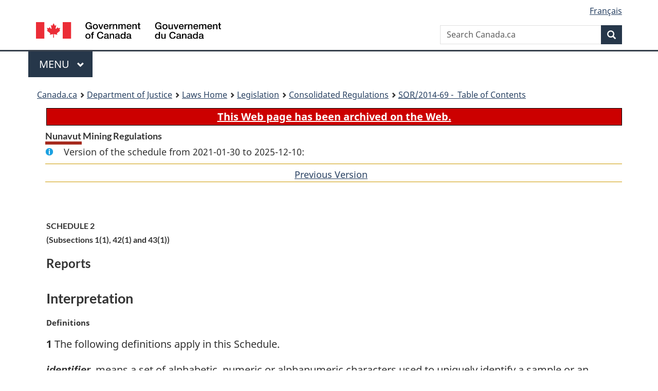

--- FILE ---
content_type: text/html
request_url: https://laws-lois.justice.gc.ca/eng/regulations/SOR-2014-69/section-sched813975-20210130.html
body_size: 51560
content:
<!DOCTYPE html>
<html class="no-js" lang="en" dir="ltr">
<head>
<meta charset="utf-8">
<meta property="dcterms:accessRights" content="2"/>
<meta property="dcterms:service" content="JUS-Laws_Lois"/>
<meta content="width=device-width,initial-scale=1" name="viewport">
<meta name="dcterms.language" title="ISO639-2" content="eng">
<link href="/canada/themes-dist/GCWeb/assets/favicon.ico" rel="icon" type="image/x-icon">
<link rel="stylesheet" href="/canada/themes-dist/GCWeb/css/theme.min.css">
<link rel="stylesheet" type="text/css" href="/css/browse.css">
<link rel="stylesheet" type="text/css" href="/css/lawContent.css">
<link rel="stylesheet" type="text/css" href="/css/commonView.css">
<script src="//assets.adobedtm.com/be5dfd287373/bb72b7edd313/launch-e34f760eaec8.min.js"></script>
<link rel="stylesheet" href="/js/jquery-ui.css" />
<title>ARCHIVED - Nunavut Mining Regulations</title>
<meta content="width=device-width, initial-scale=1" name="viewport" />
<!-- Meta data -->
<meta name="description" content="Federal laws of Canada" />
<meta name="dcterms.title" content="Consolidated federal laws of Canada, Nunavut Mining Regulations" />
<meta name="dcterms.creator" title="Department of Justice" content="Legislative Services Branch" />
<meta name="dcterms.issued" title="W3CDTF" content="2021-01-30" />
<meta name="dcterms.modified" title="W3CDTF" content="2021-01-30" />
<meta name="dcterms.subject" title="scheme" content="Consolidated federal laws of Canada, Nunavut Mining Regulations" />
<meta name="dcterms.language" title="ISO639-2" content="eng" />
<link href="https://fonts.googleapis.com/css?family=Montserrat" rel="stylesheet">
</head>
<body vocab="http://schema.org/" typeof="webPage">
<nav>
	<ul id="wb-tphp" class="wb-init wb-disable-inited">
		<li class="wb-slc"><a class="wb-sl" href="#wb-cont">Skip to main content</a></li>
		<li class="wb-slc"><a class="wb-sl" href="#wb-info">Skip to "About government"</a></li>
		<li class="wb-slc"><a class="wb-sl" rel="alternate" href="?wbdisable=true">Switch to basic HTML version</a></li>
	</ul>
</nav>

<header> 
	<div id="wb-bnr" class="container">
		<section id="wb-lng" class="text-right">
			<h2 class="wb-inv">Language selection</h2>
			<ul class="list-inline margin-bottom-none">
				<li><a href="/scripts/changelanguage.asp" lang="fr">Fran&ccedil;ais</a></li>
			</ul>
		</section>
		<div class="row">
			<div class="brand col-xs-5 col-md-4">
				<a href="https://www.canada.ca/en.html" rel="external"><img src="/canada/themes-dist/GCWeb/assets/sig-blk-en.svg" alt="Government of Canada" property="logo"></a>
			</div>
			<section id="wb-srch" class="col-lg-8 text-right">
				<h2>Search</h2>
				<form action="https://www.canada.ca/en/sr/srb.html" method="get" name="cse-search-box" role="search" class="form-inline ng-pristine ng-valid">
					<div class="form-group">
						<label for="wb-srch-q" class="wb-inv">Search Canada.ca</label>
						<input name="cdn" value="canada" type="hidden">
						<input name="st" value="s" type="hidden">
						<input name="num" value="10" type="hidden">
						<input name="langs" value="en" type="hidden">
						<input name="st1rt" value="1" type="hidden">
						<input name="s5bm3ts21rch" value="x" type="hidden">
						<input id="wb-srch-q" list="wb-srch-q-ac" class="wb-srch-q form-control" name="q" type="search" value="" size="34" maxlength="170" placeholder="Search Canada.ca">
						<input type="hidden" name="_charset_" value="UTF-8">
						<datalist id="wb-srch-q-ac"> </datalist>
					</div>
					<div class="form-group submit">
						<button type="submit" id="wb-srch-sub" class="btn btn-primary btn-small" name="wb-srch-sub"><span class="glyphicon-search glyphicon"></span><span class="wb-inv">Search</span></button>
					</div>
				</form>
			</section>
		</div>
	</div>
<nav id="wb-cont-menu" class="gcweb-v2 gcweb-menu" typeof="SiteNavigationElement">
	<div class="container">
		<h2 class="wb-inv">Menu</h2>
		<button type="button" aria-haspopup="true" aria-expanded="false"><span class="wb-inv">Main </span>Menu <span class="expicon glyphicon glyphicon-chevron-down"></span></button>
		<ul role="menu" aria-orientation="vertical" data-ajax-replace="https://www.canada.ca/content/dam/canada/sitemenu/sitemenu-v2-en.html">
			<li role="presentation"><a role="menuitem" tabindex="-1" href="https://www.canada.ca/en/services/jobs.html">Jobs and the workplace</a></li>
			<li role="presentation"><a role="menuitem" tabindex="-1" href="https://www.canada.ca/en/services/immigration-citizenship.html">Immigration and citizenship</a></li>
			<li role="presentation"><a role="menuitem" tabindex="-1" href="https://travel.gc.ca/">Travel and tourism</a></li>
			<li role="presentation"><a role="menuitem" tabindex="-1" href="https://www.canada.ca/en/services/business.html">Business and industry</a></li>
			<li role="presentation"><a role="menuitem" tabindex="-1" href="https://www.canada.ca/en/services/benefits.html">Benefits</a></li>
			<li role="presentation"><a role="menuitem" tabindex="-1" href="https://www.canada.ca/en/services/health.html">Health</a></li>
			<li role="presentation"><a role="menuitem" tabindex="-1" href="https://www.canada.ca/en/services/taxes.html">Taxes</a></li>
			<li role="presentation"><a role="menuitem" tabindex="-1" href="https://www.canada.ca/en/services/environment.html">Environment and natural resources</a></li>
			<li role="presentation"><a role="menuitem" tabindex="-1" href="https://www.canada.ca/en/services/defence.html">National security and defence</a></li>
			<li role="presentation"><a role="menuitem" tabindex="-1" href="https://www.canada.ca/en/services/culture.html">Culture, history and sport</a></li>
			<li role="presentation"><a role="menuitem" tabindex="-1" href="https://www.canada.ca/en/services/policing.html">Policing, justice and emergencies</a></li>
			<li role="presentation"><a role="menuitem" tabindex="-1" href="https://www.canada.ca/en/services/transport.html">Transport and infrastructure</a></li>
			<li role="presentation"><a role="menuitem" tabindex="-1" href="http://international.gc.ca/world-monde/index.aspx?lang=eng">Canada and the world</a></li>
			<li role="presentation"><a role="menuitem" tabindex="-1" href="https://www.canada.ca/en/services/finance.html">Money and finances</a></li>
			<li role="presentation"><a role="menuitem" tabindex="-1" href="https://www.canada.ca/en/services/science.html">Science and innovation</a></li>
		</ul>
	</div>
</nav>
<nav id="wb-bc" property="breadcrumb"><h2>You are here:</h2><div class="container"><ol class="breadcrumb"><li><a href="https://www.canada.ca/en.html">Canada.ca</a></li><li><a href="https://www.justice.gc.ca/eng/index.html">Department of Justice</a></li><li><a href="/eng">Laws Home</a></li><li><a href="/eng/laws-index.html">Legislation</a></li><li><a href="/eng/regulations/">Consolidated Regulations</a></li><li><a href="/eng/regulations/SOR-2014-69/index.html"><abbr title='Statutory Orders and Regulations'>SOR</abbr>/2014-69 - &#x00A0;Table of Contents</a></li></ol></div></nav>
</header>
<main property="mainContentOfPage" typeof="WebPageElement">
<div class="container">
<!-- MAIN CONT DIV START -->
<div class="archiveBar"><a href="/eng/ArchiveNote">This Web page has been archived on the Web.</a></div>
<div class='legisHeader'><h1 class='HeadTitle' id='wb-cont'>Nunavut Mining Regulations</h1><div id='assentedDate' class='info'>Version of the schedule from 2021-01-30 to 2025-12-10:</div><div class='lineSeparator goldLineTop'></div>
<div class='lineSeparator nextPreviousBtnAlign'><a rel='prev' href='section-sched813975-20201101.html#wb-cont' class='button'>Previous Version<span class='wb-invisible'>of section</span></a> &nbsp; </div>
</div><div class='docContents' id='docCont'>
<section><div class="wb-txthl">
﻿<section><div class="Schedule" id="813975"><header><h2 class="scheduleLabel" id="h-813976"><span class="scheduleLabel">SCHEDULE 2</span><span class="OriginatingRef">(Subsections 1(1), 42(1) and 43(1))</span><span class="scheduleTitleText">Reports</span><br></h2></header><h3 class="SchedHeadL1"><span class="HTitleText1">Interpretation</span></h3><ul class="ProvisionList"><li><p class="MarginalNote"><span class="wb-invisible">Marginal note:</span>Definitions</p><p class="Section" id="813979"><strong>1</strong> The following definitions apply in this Schedule.</p><dl class="Definition"><dt id="1283923"><span class="DefinedTerm"><dfn>identifier</dfn></span></dt><dd><p class="Definition"><span class="DefinedTerm"><dfn>identifier</dfn></span> means a set of alphabetic, numeric or alphanumeric characters used to uniquely identify a sample or an electronic storage medium. (<span class="DefinedTermLink" lang="fr">identificateur</span>)</p></dd><dt id="813982"><span class="DefinedTerm"><dfn>map</dfn></span></dt><dd><p class="Definition"><span class="DefinedTerm"><dfn>map</dfn></span> includes a plan, graphical image or three-dimensional model in electronic or paper form. (<span class="DefinedTermLink" lang="fr">carte</span>)</p></dd><dt id="813983"><span class="DefinedTerm"><dfn>preparation</dfn></span></dt><dd><p class="Definition"><span class="DefinedTerm"><dfn>preparation</dfn></span> includes drying, fractioning, sieving and panning. (<span class="DefinedTermLink" lang="fr">préparation</span>)</p></dd><dt id="1283924"><span class="DefinedTerm"><dfn>sample</dfn></span></dt><dd><p class="Definition"><span class="DefinedTerm"><dfn>sample</dfn></span> includes a sample fraction, processed sample, analyzed sample, duplicate sample, blank sample, core sample, chip sample, quality control sample and each of multiple samples from one location. (<span class="DefinedTermLink" lang="fr">échantillon</span>)</p></dd><dt id="813985"><span class="DefinedTerm"><dfn>section</dfn></span></dt><dd><p class="Definition"><span class="DefinedTerm"><dfn>section</dfn></span>, except when used to refer to a legislative provision, includes a cross-section, inclined section and longitudinal section in electronic or paper form. (<span class="DefinedTermLink" lang="fr">coupe</span>)</p></dd></dl></li></ul><h3 class="SchedHeadL1"><span class="HLabel1">PART 1</span><span class="HTitleText1">General Requirements</span></h3><ul class="ProvisionList"><li><p class="MarginalNote"><span class="wb-invisible">Marginal note:</span>Paper or electronic format</p><ul class="Section ProvisionList" id="813987"><li><p class="Subsection" id="813989"><strong>2</strong> <span class="lawlabel">(1)</span> A report must be submitted in paper format, in electronic format or in a combination of paper and electronic formats.</p></li><li><p class="MarginalNote"><span class="wb-invisible">Marginal note:</span>Report submitted in electronic format</p><p class="Subsection" id="813990"><span class="lawlabel">(2)</span> The electronic format in which any part of a report — other than the raw data specified in paragraph 4(s) — is submitted must be such that the report can be read using the Mining Recorder’s computer systems.</p></li></ul></li><li><p class="MarginalNote"><span class="wb-invisible">Marginal note:</span>Identifying information</p><ul class="Section ProvisionList" id="813992"><li><p class="Subsection" id="813994"><strong>3</strong> <span class="lawlabel">(1)</span> The following identifying information must be provided:</p><ul class="ProvisionList"><li><p class="Paragraph" id="1283932"><span class="lawlabel">(a)</span> a statement of the types of work being reported on and the minerals being sought;</p></li><li><p class="Paragraph" id="1283933"><span class="lawlabel">(b)</span> the name of the holder of the recorded claim;</p></li><li><p class="Paragraph" id="1283934"><span class="lawlabel">(c)</span> a list of the recorded claims in respect of which the work was done, setting out for each one its identification number and the name associated with it, if any;</p></li><li><p class="Paragraph" id="1283935"><span class="lawlabel">(d)</span> the number of each National Topographic System of Canada 1:50 000 map sheet that shows the lands covered by the recorded claim;</p></li><li><p class="Paragraph" id="814001"><span class="lawlabel">(e)</span> the four values representing either</p><ul class="ProvisionList"><li><p class="Subparagraph" id="1283936"><span class="lawlabel">(i)</span> the maximum and minimum latitude and longitude of the lands covered by the recorded claim, or</p></li><li><p class="Subparagraph" id="1283937"><span class="lawlabel">(ii)</span> the maximum and minimum Northings and Eastings UTM coordinates of the lands covered by the recorded claim;</p></li></ul></li><li><p class="Paragraph" id="814004"><span class="lawlabel">(f)</span> the name of the individual who prepared and signed the report;</p></li><li><p class="Paragraph" id="814005"><span class="lawlabel">(g)</span> for each period that work was done in the field, the first date and last date that work in the field was done;</p></li><li><p class="Paragraph" id="814006"><span class="lawlabel">(h)</span> the date of the report;</p></li><li><p class="Paragraph" id="814007"><span class="lawlabel">(i)</span> for a report submitted in paper format in more than one volume, the volume number and total number of volumes in the report; and</p></li><li><p class="Paragraph" id="814008"><span class="lawlabel">(j)</span> for a report submitted on more than one electronic medium, the number of media submitted and the identifiers for each.</p></li></ul></li><li><p class="MarginalNote"><span class="wb-invisible">Marginal note:</span>Where information is provided</p><p class="Subsection" id="814009"><span class="lawlabel">(2)</span> The information referred to in subsection (1) must appear</p><ul class="ProvisionList"><li><p class="Paragraph" id="814011"><span class="lawlabel">(a)</span> for the parts of a report submitted in paper format, on the front cover of each volume of the report; and</p></li><li><p class="Paragraph" id="814012"><span class="lawlabel">(b)</span> for the parts of a report submitted in electronic format,</p><ul class="ProvisionList"><li><p class="Subparagraph" id="814013"><span class="lawlabel">(i)</span> on a label affixed to, or on a sheet of paper inserted into, each container submitted, or</p></li><li><p class="Subparagraph" id="814014"><span class="lawlabel">(ii)</span> in a file named “Readme - <span class="otherLang" lang="fr">Lisez-moi</span>” stored on each electronic medium submitted.</p></li></ul></li></ul></li></ul></li><li><p class="MarginalNote"><span class="wb-invisible">Marginal note:</span>Details of contents</p><p class="Section" id="814015"><strong>4</strong> A report must include the following:</p><ul class="ProvisionList"><li><p class="Paragraph" id="814017"><span class="lawlabel">(a)</span> a table of contents;</p></li><li><p class="Paragraph" id="814018"><span class="lawlabel">(b)</span> a list of the electronic media submitted and their identifiers;</p></li><li><p class="Paragraph" id="814019"><span class="lawlabel">(c)</span> a list of the tables, charts, diagrams, maps, sections and images presented in the report and the location of each in the report;</p></li><li><p class="Paragraph" id="1283941"><span class="lawlabel">(d)</span> a list of the recorded claims in respect of which the work was done, setting out for each one</p><ul class="ProvisionList"><li><p class="Subparagraph" id="1283942"><span class="lawlabel">(i)</span> its identification number and recording date and the name, if any, associated with it,</p></li><li><p class="Subparagraph" id="1283943"><span class="lawlabel">(ii)</span> the number of units included in it,</p></li><li><p class="Subparagraph" id="1283944"><span class="lawlabel">(iii)</span> the area covered by it in hectares,</p></li><li><p class="Subparagraph" id="1283945"><span class="lawlabel">(iv)</span> the number of each National Topographic System of Canada 1:50 000 map sheet that shows its location, and</p></li><li><p class="Subparagraph" id="1283946"><span class="lawlabel">(v)</span> the name of the claim holder;</p></li></ul></li><li><p class="Paragraph" id="814026"><span class="lawlabel">(e)</span> a bibliography setting out the sources and references used in the report;</p></li><li><p class="Paragraph" id="814027"><span class="lawlabel">(f)</span> an alphabetized list of definitions for all abbreviations used in the report;</p></li><li><p class="Paragraph" id="814028"><span class="lawlabel">(g)</span> a brief description of the regional geology of the area in which the work was done;</p></li><li><p class="Paragraph" id="814029"><span class="lawlabel">(h)</span> a statement of the purpose of the work being reported on;</p></li><li><p class="Paragraph" id="1283947"><span class="lawlabel">(i)</span> a summary of the previous work that was done on the lands covered by the recorded claim, and on the lands adjacent to those lands, that is relevant to the work being reported on;</p></li><li><p class="Paragraph" id="814031"><span class="lawlabel">(j)</span> a summary and a detailed description of the work being reported on;</p></li><li><p class="Paragraph" id="814032"><span class="lawlabel">(k)</span> if sampling was performed, a description of the sampling methodology and a statement of the number of samples analyzed;</p></li><li><p class="Paragraph" id="814033"><span class="lawlabel">(l)</span> identification of quality control samples submitted to laboratories, along with the elemental concentration of each sample;</p></li><li><p class="Paragraph" id="814034"><span class="lawlabel">(m)</span> a description of the methods of preparation, processing and analysis applied to samples and the calculations used to arrive at the results of geochemical analyses;</p></li><li><p class="Paragraph" id="814035"><span class="lawlabel">(n)</span> specification of the cutoff grades used for the results of geochemical analyses shown on maps and sections;</p></li><li><p class="Paragraph" id="814036"><span class="lawlabel">(o)</span> a description of any geophysical or remote sensing anomalies and any anomalous results of geochemical analysis, with an explanation of the criteria used to define them;</p></li><li><p class="Paragraph" id="814037"><span class="lawlabel">(p)</span> interpretation of the data collected and of observations made during the work;</p></li><li><p class="Paragraph" id="814038"><span class="lawlabel">(q)</span> conclusions and recommendations resulting from the interpretation of the data and of observations made during the work;</p></li><li><p class="Paragraph" id="814039"><span class="lawlabel">(r)</span> if geochemical analyses were performed, copies of all resulting analytical certificates and laboratory reports;</p></li><li><p class="Paragraph" id="1283938"><span class="lawlabel">(s)</span> an electronic copy of the raw data that was acquired in electronic format during the work;</p></li><li><p class="Paragraph" id="1283939"><span class="lawlabel">(t)</span> if environmental baseline studies were conducted, an appendix that sets out the results of the studies; and</p></li><li><p class="Paragraph" id="1283940"><span class="lawlabel">(u)</span> an appendix containing a copy of every report made by a contractor, together with all maps and sections produced and data collected in connection with the report made by the contractor.</p></li></ul></li><li><p class="MarginalNote"><span class="wb-invisible">Marginal note:</span>Maps or sections</p><p class="Section" id="814042"><strong>5</strong> A report must include the following maps or sections:</p><ul class="ProvisionList"><li><p class="Paragraph" id="814044"><span class="lawlabel">(a)</span> a regional geological map that is marked to indicate the area in which the work was done and that is published by the Geological Survey of Canada, the Canada-Nunavut Geoscience Office, the Northwest Territories Geoscience Office or other source of geoscientific publications;</p></li><li><p class="Paragraph" id="814045"><span class="lawlabel">(b)</span> a map that shows the area in which the work was done, the regional infrastructure (including roads, airfields, ports and mine sites) and, if the scale of the map permits, communities and boundaries of Nunavut;</p></li><li><p class="Paragraph" id="814046"><span class="lawlabel">(c)</span> one or more maps on which the following elements are indicated:</p><ul class="ProvisionList"><li><p class="Subparagraph" id="814047"><span class="lawlabel">(i)</span> the boundaries of the recorded claim where the work was done and,</p><ul class="ProvisionList"><li><p class="Clause" id="814048"><span class="lawlabel">(A)</span> the type of work being reported on,</p></li><li><p class="Clause" id="1283949"><span class="lawlabel">(B)</span> the location of the work with respect to the boundaries of the recorded claim, and</p></li><li><p class="Clause" id="1283950"><span class="lawlabel">(C)</span> the identification number of each recorded claim and the name, if any, associated with it,</p></li><li><p class="Clause" id="1283951"><span class="lawlabel">(D)</span> <span class="Repealed">[Repealed, SOR/2020-209, s. 40]</span></p></li></ul></li><li><p class="Subparagraph" id="1283952"><span class="lawlabel">(ii)</span> the location and type of the previous work that was done on the lands covered by the claim, and on the lands adjacent to those lands, that is related to the work being reported on,</p></li><li><p class="Subparagraph" id="814053"><span class="lawlabel">(iii)</span> all surface and underground workings that are not part of the work being reported on,</p></li><li><p class="Subparagraph" id="1283953"><span class="lawlabel">(iv)</span> the boundaries of each prospecting permit zone and each recorded claim, or leased claim, that is adjacent to the boundaries of the recorded claim on which the work was done,</p></li><li><p class="Subparagraph" id="814055"><span class="lawlabel">(v)</span> the infrastructure, hydrography and natural landmarks within the boundaries referred to in subparagraphs (i) and (iv);</p></li></ul></li><li><p class="Paragraph" id="814056"><span class="lawlabel">(d)</span> one or more maps or sections with a symbol indicating every site at which samples or data were collected, and a sample identifier for each sample; and</p></li><li><p class="Paragraph" id="814057"><span class="lawlabel">(e)</span> one or more maps or sections indicating any geochemical or geophysical anomalies.</p></li></ul></li></ul><h4 class="SchedHeadL2"><span class="HTitleText2">Geographic Location and Coordinates</span></h4><ul class="ProvisionList"><li><p class="MarginalNote"><span class="wb-invisible">Marginal note:</span>Sample sites — coordinate systems</p><ul class="Section ProvisionList" id="814059"><li><p class="Subsection" id="814061"><strong>6</strong> <span class="lawlabel">(1)</span> All coordinates used in a report to locate the sites where samples or data were collected — including those in sections, maps, tables and lists — must be geographic coordinates or UTM coordinates.</p></li><li><p class="MarginalNote"><span class="wb-invisible">Marginal note:</span>Coordinate system specified on map</p><p class="Subsection" id="814062"><span class="lawlabel">(2)</span> The geodetic reference system — and, for UTM coordinates, the zone number — must be indicated for each map, section and table in which that coordinate system is used.</p></li><li><p class="MarginalNote"><span class="wb-invisible">Marginal note:</span>Geodetic coordinates</p><p class="Subsection" id="814064"><span class="lawlabel">(3)</span> The geodetic reference system must be one of the following:</p><ul class="ProvisionList"><li><p class="Paragraph" id="814066"><span class="lawlabel">(a)</span> North American Datum 1927 (NAD 27);</p></li><li><p class="Paragraph" id="814067"><span class="lawlabel">(b)</span> North American Datum 1983 (NAD 83);</p></li><li><p class="Paragraph" id="814068"><span class="lawlabel">(c)</span> Canadian Spatial Reference System (NAD 83 (CSRS));</p></li><li><p class="Paragraph" id="814069"><span class="lawlabel">(d)</span> World Geodetic System 1984 (WGS 84).</p></li></ul></li></ul></li><li><p class="MarginalNote"><span class="wb-invisible">Marginal note:</span>Method for determination of location</p><p class="Section" id="814070"><strong>7</strong> For each location where work was done, a report must specify how the location was determined for each type of work, using one or more of the following methods:</p><ul class="ProvisionList"><li><p class="Paragraph" id="814072"><span class="lawlabel">(a)</span> a satellite positioning system, indicating the geodetic reference system used and, if UTM coordinates are used, the zone number;</p></li><li><p class="Paragraph" id="814073"><span class="lawlabel">(b)</span> a map, indicating the scale, the geodetic reference system used and, if UTM coordinates are used, the zone number;</p></li><li><p class="Paragraph" id="814074"><span class="lawlabel">(c)</span> surveying, together with a description of the surveying equipment and method used.</p></li></ul></li><li><p class="MarginalNote"><span class="wb-invisible">Marginal note:</span>Elevation coordinates</p><p class="Section" id="814075"><strong>8</strong> If elevation coordinates are used with respect to the work, those coordinates and their zero reference level must be specified in the report.</p></li></ul><h4 class="SchedHeadL2"><span class="HTitleText2">Maps, Sections and Samples</span></h4><ul class="ProvisionList"><li><p class="MarginalNote"><span class="wb-invisible">Marginal note:</span>Coordinates for geographic locations</p><ul class="Section ProvisionList" id="814078"><li><p class="Subsection" id="814080"><strong>9</strong> <span class="lawlabel">(1)</span> Each map and section submitted with a report must have the location it represents indicated on it in geographical or UTM coordinates that are shown by means of a grid or by a specification of those coordinates that is sufficient to allow the location of any point on the map.</p></li><li><p class="MarginalNote"><span class="wb-invisible">Marginal note:</span>Requirements respecting grid lines</p><p class="Subsection" id="814081"><span class="lawlabel">(2)</span> If grid lines were used to perform the work, at least one map of each grid must be submitted showing the name of the grid, its geographic location and the coordinates established to identify each of the grid lines.</p></li><li><p class="MarginalNote"><span class="wb-invisible">Marginal note:</span>Requirements for maps and sections</p><p class="Subsection" id="814083"><span class="lawlabel">(3)</span> Each map and section must</p><ul class="ProvisionList"><li><p class="Paragraph" id="814085"><span class="lawlabel">(a)</span> be legible;</p></li><li><p class="Paragraph" id="814086"><span class="lawlabel">(b)</span> have its scale set out on it using a bar scale in metric units;</p></li><li><p class="Paragraph" id="814087"><span class="lawlabel">(c)</span> have a geographic north indicator;</p></li><li><p class="Paragraph" id="814088"><span class="lawlabel">(d)</span> have a legend; and</p></li><li><p class="Paragraph" id="814089"><span class="lawlabel">(e)</span> indicate the units of measure used on it.</p></li></ul></li><li><p class="MarginalNote"><span class="wb-invisible">Marginal note:</span>Elevation coordinates</p><p class="Subsection" id="814090"><span class="lawlabel">(4)</span> Each map and section must show the relevant elevation coordinates.</p></li></ul></li><li><p class="MarginalNote"><span class="wb-invisible">Marginal note:</span>Location of data collection sites</p><p class="Section" id="814092"><strong>10</strong> Every table or list that contains data with respect to a site (including sample data) must set out the location of the data collection site specified in geographic or UTM coordinates.</p></li><li><p class="MarginalNote"><span class="wb-invisible">Marginal note:</span>Cross-referencing of sample identifiers</p><ul class="Section ProvisionList" id="814094"><li><p class="Subsection" id="1283925"><strong>11</strong> <span class="lawlabel">(1)</span> If an identifier used in a report to identify a sample, such as in an analytical certificate, is not the same as the corresponding sample identifier shown on the sample location maps or sections required under paragraph 5(d), a table that makes a cross-reference between the two identifiers must be provided.</p></li><li><p class="MarginalNote"><span class="wb-invisible">Marginal note:</span>Sample identifiers</p><p class="Subsection" id="814097"><span class="lawlabel">(2)</span> Data about samples must set out one of the following identifiers for each sample:</p><ul class="ProvisionList"><li><p class="Paragraph" id="1283926"><span class="lawlabel">(a)</span> the sample identifier shown on a map or section as required under paragraph 5(d);</p></li><li><p class="Paragraph" id="814100"><span class="lawlabel">(b)</span> the identifier cross-referenced, in accordance with subsection (1), to the sample identifier mentioned in paragraph (a).</p></li></ul></li></ul></li></ul><h4 class="SchedHeadL2"><span class="HTitleText2">Information About Types of Work</span></h4><ul class="ProvisionList"><li><p class="MarginalNote"><span class="wb-invisible">Marginal note:</span>Excavation</p><p class="Section" id="814102"><strong>12</strong> Reporting on excavation work must include the following:</p><ul class="ProvisionList"><li><p class="Paragraph" id="814104"><span class="lawlabel">(a)</span> maps and sections showing the location, dimensions and orientation of each of the workings, including stripped areas, trenches, open pits, shafts, adits, drifts and ramps;</p></li><li><p class="Paragraph" id="814105"><span class="lawlabel">(b)</span> maps or sections showing any anomalous results of geochemical analyses;</p></li><li><p class="Paragraph" id="814106"><span class="lawlabel">(c)</span> a description of</p><ul class="ProvisionList"><li><p class="Subparagraph" id="814107"><span class="lawlabel">(i)</span> the excavation methods and the equipment used,</p></li><li><p class="Subparagraph" id="814108"><span class="lawlabel">(ii)</span> the samples or groups of samples collected from each of the workings,</p></li><li><p class="Subparagraph" id="814109"><span class="lawlabel">(iii)</span> the geological observations and any geotechnical observations,</p></li><li><p class="Subparagraph" id="814110"><span class="lawlabel">(iv)</span> the results of any geophysical surveys, and</p></li><li><p class="Subparagraph" id="814111"><span class="lawlabel">(v)</span> the results of geoscientific investigations; and</p></li></ul></li><li><p class="Paragraph" id="814112"><span class="lawlabel">(d)</span> a copy of any log made respecting excavation of overburden or extraction of bedrock.</p></li></ul></li><li><p class="MarginalNote"><span class="wb-invisible">Marginal note:</span>Drilling</p><p class="Section" id="814113"><strong>13</strong> Reporting on drilling work must include the following:</p><ul class="ProvisionList"><li><p class="Paragraph" id="814115"><span class="lawlabel">(a)</span> maps showing the locations of drill hole collars and traces;</p></li><li><p class="Paragraph" id="814116"><span class="lawlabel">(b)</span> sections showing</p><ul class="ProvisionList"><li><p class="Subparagraph" id="814117"><span class="lawlabel">(i)</span> the overburden thickness,</p></li><li><p class="Subparagraph" id="814118"><span class="lawlabel">(ii)</span> the geological units intersected,</p></li><li><p class="Subparagraph" id="814119"><span class="lawlabel">(iii)</span> the locations where samples were taken, and</p></li><li><p class="Subparagraph" id="814120"><span class="lawlabel">(iv)</span> all anomalous results of geochemical analyses;</p></li></ul></li><li><p class="Paragraph" id="814121"><span class="lawlabel">(c)</span> a description of</p><ul class="ProvisionList"><li><p class="Subparagraph" id="814122"><span class="lawlabel">(i)</span> the drilling methods and the equipment used,</p></li><li><p class="Subparagraph" id="814123"><span class="lawlabel">(ii)</span> the samples and their down-hole intervals,</p></li><li><p class="Subparagraph" id="814124"><span class="lawlabel">(iii)</span> the geological observations and any geotechnical observations,</p></li><li><p class="Subparagraph" id="814125"><span class="lawlabel">(iv)</span> the results of any geophysical surveys, and</p></li><li><p class="Subparagraph" id="1283928"><span class="lawlabel">(v)</span> the results of geoscientific investigations;</p></li></ul></li><li><p class="Paragraph" id="814127"><span class="lawlabel">(d)</span> drill logs setting out for each drill hole</p><ul class="ProvisionList"><li><p class="Subparagraph" id="814128"><span class="lawlabel">(i)</span> the hole number,</p></li><li><p class="Subparagraph" id="814129"><span class="lawlabel">(ii)</span> the hole or core diameter,</p></li><li><p class="Subparagraph" id="814130"><span class="lawlabel">(iii)</span> the date of drilling, the date logged, the geographic or UTM coordinates of the collar, initial azimuth and inclination, final hole length and the results of any down-hole tests, and</p></li><li><p class="Subparagraph" id="1283929"><span class="lawlabel">(iv)</span> the overburden thickness; and</p></li></ul></li><li><p class="Paragraph" id="1283927"><span class="lawlabel">(e)</span> the location where the cores and chip samples obtained from the drilling are stored at the time the report is submitted.</p></li></ul></li><li><p class="MarginalNote"><span class="wb-invisible">Marginal note:</span>Geological mapping</p><p class="Section" id="814132"><strong>14</strong> Reporting on geological mapping work must include the following:</p><ul class="ProvisionList"><li><p class="Paragraph" id="814134"><span class="lawlabel">(a)</span> a table setting out the geological formations of the area mapped, if the information on those formations is published by the Geological Survey of Canada, the Canada-Nunavut Geoscience Office, the Northwest Territories Geoscience Office or other source of geoscientific publications;</p></li><li><p class="Paragraph" id="814135"><span class="lawlabel">(b)</span> maps or sections showing geological units, structural data, areas of mineralization, locations of rock outcrops and mineralized erratic blocks, anomalous results of geochemical analyses, locations of any trenches, stripped areas, drill holes and other workings referred to in the report, and, if applicable, indicators of the direction of ice movement;</p></li><li><p class="Paragraph" id="814136"><span class="lawlabel">(c)</span> a description of the features of geological interest, such as overburden, rock types, structures, veins, areas of mineralization, mineralized erratic blocks, altered zones, anomalous results of geochemical analyses, and, if applicable, indicators of the direction of ice movement; and</p></li><li><p class="Paragraph" id="814137"><span class="lawlabel">(d)</span> the results of geoscientific investigations, including the results of any petrographic studies, and any interpretation that has been made of the glacial history based on the geological mapping work.</p></li></ul></li><li><p class="MarginalNote"><span class="wb-invisible">Marginal note:</span>Sampling and geochemistry</p><p class="Section" id="814138"><strong>15</strong> Reporting on sampling and geochemical analysis must include the following:</p><ul class="ProvisionList"><li><p class="Paragraph" id="814140"><span class="lawlabel">(a)</span> complete results of geochemical analyses;</p></li><li><p class="Paragraph" id="814141"><span class="lawlabel">(b)</span> a geological description of the samples or group of samples;</p></li><li><p class="Paragraph" id="814142"><span class="lawlabel">(c)</span> a description of the sampling methodologies, including any pattern of sample collection;</p></li><li><p class="Paragraph" id="814143"><span class="lawlabel">(d)</span> the dates the samples or group of samples were collected and the dates that any preparation or processing of the samples was done in the field or in a laboratory;</p></li><li><p class="Paragraph" id="814144"><span class="lawlabel">(e)</span> a description of any preparation or processing of samples or group of samples that was done in the field or in a laboratory;</p></li><li><p class="Paragraph" id="814145"><span class="lawlabel">(f)</span> a description of the methods of geochemical analysis used on each sample or group of samples, including a list of the elements and compounds for which the analysis was done and the limits for their detection;</p></li><li><p class="Paragraph" id="814146"><span class="lawlabel">(g)</span> a description of any statistical methods used and the results obtained;</p></li><li><p class="Paragraph" id="814147"><span class="lawlabel">(h)</span> the results of the geochemistry survey, represented on maps or sections; and</p></li><li><p class="Paragraph" id="814148"><span class="lawlabel">(i)</span> if any geoscientific investigation of surficial deposits was performed, an interpretation of the sources from which the indicator minerals came, a description of the methods used to determine the direction of movement of ice, water or other transport medium for those minerals and any interpretation of the glacial history revealed by the investigation.</p></li></ul></li><li><p class="MarginalNote"><span class="wb-invisible">Marginal note:</span>Geophysics or remote sensing work</p><ul class="Section ProvisionList" id="814149"><li><p class="Subsection" id="814151"><strong>16</strong> <span class="lawlabel">(1)</span> Reporting on geophysical analysis or remote sensing work must be accompanied by the following information and documents:</p><ul class="ProvisionList"><li><p class="Paragraph" id="814152"><span class="lawlabel">(a)</span> the type of survey performed;</p></li><li><p class="Paragraph" id="814153"><span class="lawlabel">(b)</span> the dates that the survey started and ended;</p></li><li><p class="Paragraph" id="814154"><span class="lawlabel">(c)</span> if the work was done using a grid, the distance between the lines, the azimuth and the length of the lines surveyed and the total distance surveyed;</p></li><li><p class="Paragraph" id="1283930"><span class="lawlabel">(d)</span> <span class="Repealed">[Repealed, SOR/2020-209, s. 44]</span></p></li><li><p class="Paragraph" id="814156"><span class="lawlabel">(e)</span> a description of the survey methods, including</p><ul class="ProvisionList"><li><p class="Subparagraph" id="814157"><span class="lawlabel">(i)</span> the characteristics of the equipment used;</p></li><li><p class="Subparagraph" id="814158"><span class="lawlabel">(ii)</span> the characteristics of the instruments and sensors used, including their precision,</p></li><li><p class="Subparagraph" id="814159"><span class="lawlabel">(iii)</span> the positioning system used to record the location of data collection points, and</p></li><li><p class="Subparagraph" id="814160"><span class="lawlabel">(iv)</span> a description of any methods used to make corrections to the data;</p></li></ul></li><li><p class="Paragraph" id="814161"><span class="lawlabel">(f)</span> a description of the methods of analysis applied to the data;</p></li><li><p class="Paragraph" id="814162"><span class="lawlabel">(g)</span> a database or spreadsheet containing the geographic coordinates of each ground data collection site, the raw measurements, the measurements used to correct the raw measurements, the corrected measurements and calculated results used for interpretations; and</p></li><li><p class="Paragraph" id="814163"><span class="lawlabel">(h)</span> the results of the geophysical or remote sensing survey, represented on maps, sections, pseudo-sections or profiles.</p></li></ul></li><li><p class="MarginalNote"><span class="wb-invisible">Marginal note:</span>Down-hole geophysical survey</p><p class="Subsection" id="814164"><span class="lawlabel">(2)</span> If a down-hole geophysical survey was performed, the section required under paragraph (1)(h) must show</p><ul class="ProvisionList"><li><p class="Paragraph" id="814166"><span class="lawlabel">(a)</span> the hole number;</p></li><li><p class="Paragraph" id="814167"><span class="lawlabel">(b)</span> the date the hole was drilled;</p></li><li><p class="Paragraph" id="814168"><span class="lawlabel">(c)</span> the location of the drill hole collar and trace;</p></li><li><p class="Paragraph" id="814169"><span class="lawlabel">(d)</span> the geographic or UTM collar coordinates;</p></li><li><p class="Paragraph" id="814170"><span class="lawlabel">(e)</span> the initial azimuth and inclination of the hole; and</p></li><li><p class="Paragraph" id="814171"><span class="lawlabel">(f)</span> the length of the hole.</p></li></ul></li><li><p class="MarginalNote"><span class="wb-invisible">Marginal note:</span>Electromagnetic survey</p><p class="Subsection" id="814172"><span class="lawlabel">(3)</span> If an electromagnetic survey was performed, the map required under paragraph (1)(h) must show the projection of the surveyed drill hole to the surface and the location and configuration of the transmitter and receiver.</p></li><li><p class="MarginalNote"><span class="wb-invisible">Marginal note:</span>Geophysical survey grids</p><p class="Subsection" id="814174"><span class="lawlabel">(4)</span> If a ground-based, waterborne or airborne geophysical survey was performed, it must be presented in the report accompanied by a map showing the surveyed lines.</p></li><li><p class="MarginalNote"><span class="wb-invisible">Marginal note:</span>Underground geophysical survey</p><p class="Subsection" id="814176"><span class="lawlabel">(5)</span> If an underground geophysical survey was performed, it must be presented in the report accompanied by a map showing the location of the geophysical survey, the surveyed lines and the location, dimensions and orientation of the underground workings.</p></li></ul></li></ul><h3 class="SchedHeadL1"><span class="HLabel1">PART 2</span><span class="HTitleText1">Simplified Report</span></h3><ul class="ProvisionList"><li><p class="MarginalNote"><span class="wb-invisible">Marginal note:</span>Simplified report</p><p class="Section" id="814179"><strong>17</strong> A simplified report provided for under subsection 42(1) of these Regulations must be prepared in accordance with sections 2 to 11 of this Schedule, other than paragraphs 4(g), (m), (o), (p) and (q) and 5(a) and (e), and must also contain the following information and documents:</p><ul class="ProvisionList"><li><p class="Paragraph" id="814181"><span class="lawlabel">(a)</span> a description of</p><ul class="ProvisionList"><li><p class="Subparagraph" id="814182"><span class="lawlabel">(i)</span> each sample or group of samples collected,</p></li><li><p class="Subparagraph" id="814183"><span class="lawlabel">(ii)</span> methods of preparation, processing and analysis applied to samples,</p></li><li><p class="Subparagraph" id="814184"><span class="lawlabel">(iii)</span> the excavation methods and the equipment used for the excavation,</p></li><li><p class="Subparagraph" id="814185"><span class="lawlabel">(iv)</span> the field observations, and</p></li><li><p class="Subparagraph" id="814186"><span class="lawlabel">(v)</span> the results of the work performed and of geochemical analyses;</p></li></ul></li><li><p class="Paragraph" id="814187"><span class="lawlabel">(b)</span> maps or sections showing</p><ul class="ProvisionList"><li><p class="Subparagraph" id="814188"><span class="lawlabel">(i)</span> the area investigated and the traverses performed,</p></li><li><p class="Subparagraph" id="814189"><span class="lawlabel">(ii)</span> the locations of rock outcrops investigated,</p></li><li><p class="Subparagraph" id="814190"><span class="lawlabel">(iii)</span> the locations of the sampling sites, including the locations of any erratic blocks that were sampled,</p></li><li><p class="Subparagraph" id="814191"><span class="lawlabel">(iv)</span> the locations of any stripped areas and trenches, and</p></li><li><p class="Subparagraph" id="814192"><span class="lawlabel">(v)</span> features of interest such as significant results of geochemical analyses; and</p></li></ul></li><li><p class="Paragraph" id="814193"><span class="lawlabel">(c)</span> comments respecting follow-up work for the purpose of assessing the mineral potential of the area investigated.</p></li></ul></li></ul><div class="HistoricalNote"><ul class="HistoricalNote"><li class="HistoricalNoteSubItem">SOR/2020-209, s. 36</li><li class="HistoricalNoteSubItem">SOR/2020-209, s. 37</li><li class="HistoricalNoteSubItem">SOR/2020-209, s. 38</li><li class="HistoricalNoteSubItem">SOR/2020-209, s. 39</li><li class="HistoricalNoteSubItem">SOR/2020-209, s. 40</li><li class="HistoricalNoteSubItem">SOR/2020-209, s. 41(F)</li><li class="HistoricalNoteSubItem">SOR/2020-209, s. 42</li><li class="HistoricalNoteSubItem">SOR/2020-209, s. 43</li><li class="HistoricalNoteSubItem">SOR/2020-209, s. 44</li><li class="HistoricalNoteSubItem">SOR/2020-209, s. 45</li></ul></div></div></section>
</div></section></div>
<!-- MAIN CONT DIV END --></div>
<section class="pagedetails container">
    <h2 class="wb-inv">Page Details</h2>   
        <dl id="wb-dtmd">
    <dt>Date modified: </dt>
    <dd><time property="dateModified">﻿2026-01-12</time></dd>
</dl>
</section>
<script src="https://ajax.googleapis.com/ajax/libs/jquery/2.2.4/jquery.js"></script>
<script src="/canada/themes-dist/wet-boew/js/wet-boew.min.js"></script>
<script src="/canada/themes-dist/GCWeb/js/theme.min.js"></script>
</main>
<footer id="wb-info">
	<div class="gc-contextual" style="background: #f5f5f5 !important; color: #222222ff">
		<div class="container">
			<nav class="wb-navcurr pb-4 pt-4">
				<h3 class="mt-4">Justice Laws Website</h3>
				<ul class="list-unstyled colcount-sm-2 colcount-md-3">
					<li><a style="color: #222222ff" href="/eng/const-index.html">Constitutional Documents</a></li>
					<li><a style="color: #222222ff" href="/eng/res-index.html">Related Resources</a></li>
					<li><a style="color: #222222ff" href="/eng/laws-index.html/">Consolidated Acts and Regulations</a></li>
					<li><a style="color: #222222ff" href="/Search/Search.aspx">Search</a></li>
					<li><a style="color: #222222ff" href="/eng/help-index.html/">Help</a></li>
				</ul>
			</nav>
		</div>
	</div>
	
	<div class="gc-contextual">
		<div class="container">
			<nav class="wb-navcurr pb-4 pt-4">
				<h3 class="mt-4">Department of Justice Canada</h3>
				<ul class="list-unstyled colcount-sm-2 colcount-md-3">
					<li><a href="https://www.justice.gc.ca/eng/fl-df/index.html">Family Law</a></li>
					<li><a href="https://www.justice.gc.ca/eng/cj-jp/index.html">Criminal Justice</a></li>
					<li><a href="https://www.justice.gc.ca/eng/fund-fina/index.html">Funding</a></li>
					<li><a href="https://www.justice.gc.ca/eng/csj-sjc/index.html">Canada's System of Justice</a></li>
					<li><a href="https://laws-lois.justice.gc.ca/eng/" rel="external">Laws</a></li>
				</ul>
			</nav>
		</div>
	</div>
	<div class="landscape">
		<div class="container">
			<nav class="wb-navcurr pb-3 pt-4">
				<h3 class="mt-3">Government of Canada</h3>
				<ul class="list-unstyled colcount-sm-2 colcount-md-3">
					<li><a href="https://www.canada.ca/en/contact.html" rel="external">All contacts</a></li>
					<li><a href="https://www.canada.ca/en/government/dept.html" rel="external">Departments and agencies</a></li>
					<li><a href="https://www.canada.ca/en/government/system.html" rel="external">About government</a></li>
				</ul>
				
				<h4><span class="wb-inv">Themes and topics</span></h4>
				<ul class="list-unstyled colcount-sm-2 colcount-md-3">
					<li><a href="https://www.canada.ca/en/services/jobs.html" rel="external">Jobs</a></li>
					<li><a href="https://www.canada.ca/en/services/immigration-citizenship.html" rel="external">Immigration and citizenship</a></li>
					<li><a href="https://travel.gc.ca/" rel="external">Travel and tourism</a></li>
					<li><a href="https://www.canada.ca/en/services/business.html" rel="external">Business</a></li>
					<li><a href="https://www.canada.ca/en/services/benefits.html" rel="external">Benefits</a></li>
					<li><a href="https://www.canada.ca/en/services/health.html" rel="external">Health</a></li>
					<li><a href="https://www.canada.ca/en/services/taxes.html" rel="external">Taxes</a></li>
					<li><a href="https://www.canada.ca/en/services/environment.html" rel="external">Environment and natural resources</a></li>
					<li><a href="https://www.canada.ca/en/services/defence.html" rel="external">National security and defence</a></li>
					<li><a href="https://www.canada.ca/en/services/culture.html" rel="external">Culture, history and sport</a></li>
					<li><a href="https://www.canada.ca/en/services/policing.html" rel="external">Policing, justice and emergencies</a></li>
					<li><a href="https://www.canada.ca/en/services/transport.html" rel="external">Transport and infrastructure</a></li>
					<li><a href="https://international.gc.ca/world-monde/index.aspx?lang=eng" rel="external">Canada and the world</a></li>
					<li><a href="https://www.canada.ca/en/services/finance.html" rel="external">Money and finance</a></li>
					<li><a href="https://www.canada.ca/en/services/science.html" rel="external">Science and innovation</a></li>
					<li><a href="https://www.canada.ca/en/services/indigenous-peoples.html" rel="external">Indigenous peoples</a></li>
					<li><a href="https://www.canada.ca/en/services/veterans.html" rel="external">Veterans and military</a></li>
					<li><a href="https://www.canada.ca/en/services/youth.html" rel="external">Youth</a></li>
				</ul>
			</nav>
		</div>
	</div>
	<div class="brand">
		<div class="container">
			<div class="row">
				<nav class="col-md-9 col-lg-10 ftr-urlt-lnk pb-0">
					<ul>
						<li><a href="https://www.canada.ca/en/social.html" rel="external">Social media</a></li>
						<li><a href="https://www.canada.ca/en/mobile.html" rel="external">Mobile applications</a></li>
						<li><a href="https://www.canada.ca/en/government/about.html" rel="external">About Canada.ca</a></li>
						<li><a href="https://www.canada.ca/en/transparency/terms.html" rel="external">Terms and conditions</a></li>
						<li><a href="https://www.canada.ca/en/transparency/privacy.html" rel="external">Privacy</a></li>
					</ul>
				</nav>
				<div class="col-xs-6 visible-sm visible-xs tofpg">
					<a href="#wb-cont">Top of Page <span class="glyphicon glyphicon-chevron-up"></span></a>
				</div>
				<div class="col-xs-6 col-md-3 col-lg-2 text-right">
					<img src="https://wet-boew.github.io/themes-dist/GCWeb/GCWeb/assets/wmms-blk.svg" alt="Symbol of the Government of Canada">
				</div>
			</div>
		</div>
	</div>
</footer>
<!-- ELAPSE -->
<!-- Do not remove - this Adobe Analytics tag - STARTS --> 	
<script>_satellite.pageBottom();</script>
<!-- Do not remove - this Adobe Analytics tag - STARTS -->
<script src="/js/tocCheckjs.js"></script>
</body>
</html>
